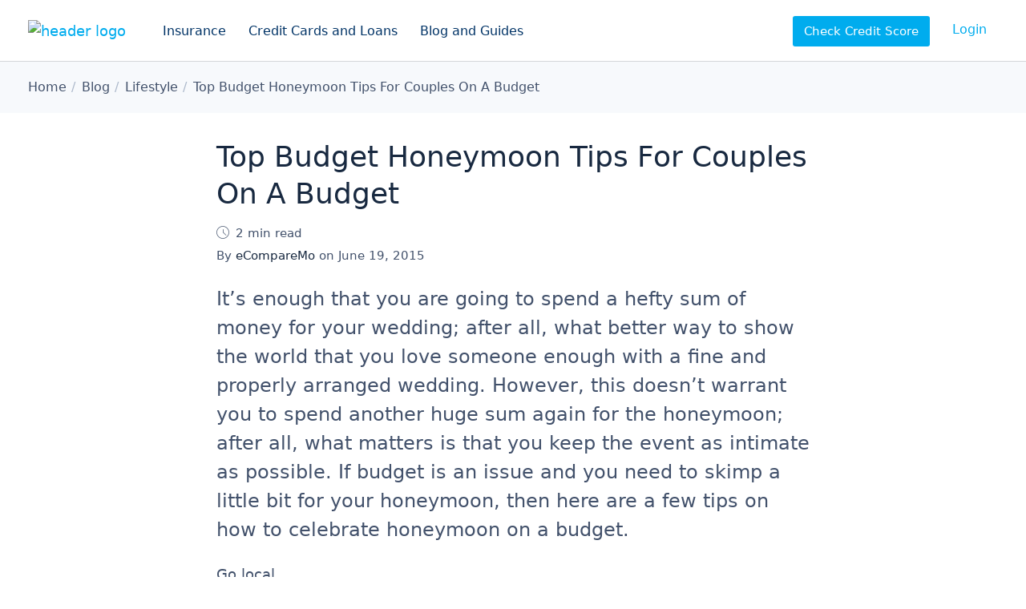

--- FILE ---
content_type: text/html; charset=UTF-8
request_url: https://www.ecomparemo.com/info/top-budget-honeymoon-tips-for-couples-on-a-budget
body_size: 12679
content:
<!doctype html>
<html lang="en">
<head>
<meta charset="utf-8">
<title>Top Budget Honeymoon Tips For Couples On A Budget</title>
<meta name="viewport" content="width=device-width, initial-scale=1.0">
<meta name="format-detection" content="telephone=no">
<meta name="robots" content="index, follow">
<meta name="title" content="Top Budget Honeymoon Tips For Couples On A Budget">
<meta name="description" content="Providing financial access to millions of Filipinos since 2014">
<meta name="twitter:card" content="summary_large_image">
<meta name="twitter:title" content="Top Budget Honeymoon Tips For Couples On A Budget">
<meta name="twitter:description" content="Itâ€™s enough that you are going to spend a hefty sum of money for your wedding; after all, what better way to show the world that you love someone enough">
<meta name="twitter:site" content="@eCompareMo">
<meta name="twitter:creator" content="@eCompareMo">
<meta name="twitter:image" content="https://cdn-vz-info.ecomparemo.com/wordpress-media/2019/05/top-budget-honeymoon-tips-for-couples-on-a-budget.jpg">
<meta property="og:title" content="Top Budget Honeymoon Tips For Couples On A Budget">
<meta property="og:description" content="Itâ€™s enough that you are going to spend a hefty sum of money for your wedding; after all, what better way to show the world that you love someone enough">
<meta property="fb:app_id" content="725821264188525" />
<meta property="og:site_name" content="eCompareMo">
<meta property="og:locale" content="en">
<meta property="og:url" content="https://www.ecomparemo.com/info/top-budget-honeymoon-tips-for-couples-on-a-budget">
<meta property="og:image" content="https://cdn-vz-info.ecomparemo.com/wordpress-media/2019/05/top-budget-honeymoon-tips-for-couples-on-a-budget.jpg">
<meta property="og:image:width" content="796">
<meta property="og:image:height" content="417">
<meta property="og:type" content="website">
<meta name="msapplication-TileImage" content="https://cdn-vz-info.ecomparemo.com/wordpress-media/assets/images/windows-tile-icon.png">
<meta name="msapplication-TileColor" content="#ffffff">
<meta name="theme-color" content="#00ACEE">
<link rel="preload" href="/wp-content/themes/cms/fonts/c88-website-icons.woff2" as="font" type="font/woff2" crossorigin>
<link rel="preload" href="/wp-content/themes/cms/fonts/c88-website-icons.woff" as="font" type="font/woff" crossorigin>
<link rel="preload" href="/wp-content/themes/cms/css/base.css?b=19598" as="style">
<link rel="preconnect" href="https://cdn-vz-info.ecomparemo.com" crossorigin>
<link rel="preconnect" href="https://ecmwpinfomedia.blob.core.windows.net" crossorigin>
<link rel="preconnect" href="https://ecmcalculatormedia.blob.core.windows.net" crossorigin>
<link rel="preconnect" href="https://connect.facebook.net" crossorigin>
<link rel="preconnect" href="https://www.google-analytics.com" crossorigin>
<link rel="stylesheet" href="/wp-content/themes/cms/css/base.css?b=19598">
<link rel="shortcut icon" href="/favicon.ico">
<link rel="apple-touch-icon" href="https://cdn-vz-info.ecomparemo.com/wordpress-media/assets/images/apple-touch-icon.png">
<link rel="icon" href="https://cdn-vz-info.ecomparemo.com/wordpress-media/assets/images/android-touch-icon.png">
<link rel="manifest" href="https://www.ecomparemo.com/wp-content/themes/cms/manifest.json">
<link rel="canonical" href="https://www.ecomparemo.com/info/top-budget-honeymoon-tips-for-couples-on-a-budget">
<link rel="home" href="https://www.ecomparemo.com">
</head>
<body>
        <div class="layout" id="layout">
        <header class="layout-header">
                <div class="head">
        <div class="logo head-logo">
            <a href="/"><img src="https://cdn-vz-info.ecomparemo.com/wordpress-media/assets/files/logo-ecomparemo.com.svg" srcset="/wp-content/themes/cms/img/blank.gif" data-srcset="https://cdn-vz-info.ecomparemo.com/wordpress-media/assets/files/logo-ecomparemo.com.svg" class="lazyload" width="121" height="44" alt="header logo"></a>
        </div>
        <ul class="nav nav-links nav-header head-navigation">
            <li class="nav-item"><button type="button" class="nav-link" data-toggle="dropdown" data-target="nav-item-insurance" aria-controls="layout-menu">Insurance</button></li>
        <li class="nav-item"><button type="button" class="nav-link" data-toggle="dropdown" data-target="nav-item-credit-cards-and-loans" aria-controls="layout-menu">Credit Cards and Loans</button></li>
        <li class="nav-item"><button type="button" class="nav-link" data-toggle="dropdown" data-target="nav-item-blog-and-guides" aria-controls="layout-menu">Blog and Guides</button></li>
        </ul>
        <ul class="nav nav-links nav-header head-login">
            <li class="nav-item" id="score-link" aria-hidden="false"><a href="https://accounts.ecomparemo.com/" class="nav-btn" data-event="login" data-request="score" rel="nofollow noreferrer">Check Credit Score</a></li>
            <li class="nav-item" id="login-link" aria-hidden="false"><a href="https://www.ecomparemo.com/Account/Login?returnUrl=https://www.ecomparemo.com" class="nav-link" data-event="login" data-request="login" rel="nofollow noreferrer">Login</a></li>
            <li class="nav-item" id="account-link" aria-hidden="true"><a href="https://accounts.ecomparemo.com/" class="nav-link" data-event="login" data-request="my account" rel="nofollow noreferrer">My Account</a></li>
        </ul>
        <div class="nav head-toggle">
            <a href="https://www.ecomparemo.com/Account/Login?returnUrl=https://www.ecomparemo.com" id="login-toggle" class="toggle toggle-button" data-event="login" data-request="login" rel="nofollow noreferrer" aria-hidden="false"><i class="icon i-toggle-account">Login to my account</i></a>
            <a href="https://accounts.ecomparemo.com/" id="account-toggle" class="toggle toggle-button" data-event="login" data-request="my account" rel="nofollow noreferrer" aria-hidden="true"><i class="icon i-toggle-account">Open my account</i></a>
            <button type="button" class="toggle toggle-button" data-toggle="drawer" data-target="drawer" aria-controls="layout-drawer"><i class="icon i-toggle-drawer">Open navigation</i></button>
        </div>
                </div>
        </header>
                <main class="layout-main" itemscope itemtype="http://schema.org/Article">
                    <div class="layout-breadcrumb">
          <nav class="breadcrumb container" itemscope itemtype="http://schema.org/BreadcrumbList">
              <meta itemprop="name" content="Desktop">
              <ol class="nav nav-breadcrumb">
                  <li itemprop="itemListElement" itemscope itemtype="http://schema.org/ListItem"><a href="https://www.ecomparemo.com" itemprop="item" title="Home"><span itemprop="name">Home</span></a><meta itemprop="position" content="1"></li>
    <li itemprop="itemListElement" itemscope itemtype="http://schema.org/ListItem"><a href="https://www.ecomparemo.com/info" itemprop="item" title="Blog"><span itemprop="name">Blog</span></a><meta itemprop="position" content="2"></li>
    <li itemprop="itemListElement" itemscope itemtype="http://schema.org/ListItem"><a href="https://www.ecomparemo.com/info/lifestyle" itemprop="item" title="Lifestyle"><span itemprop="name">Lifestyle</span></a><meta itemprop="position" content="3"></li>
    <li itemprop="itemListElement" itemscope itemtype="http://schema.org/ListItem"><a href="https://www.ecomparemo.com/info/top-budget-honeymoon-tips-for-couples-on-a-budget" itemprop="item" title="Top Budget Honeymoon Tips For Couples On A Budget"><span itemprop="name">Top Budget Honeymoon Tips For Couples On A Budget</span></a><meta itemprop="position" content="4"></li>
              </ol>
          </nav>
      </div>
                        <article class="layout-article container" itemprop="articleBody">
                            <div class="container-full">
                                    <h1>Top Budget Honeymoon Tips For Couples On A Budget</h1>
    <em class="article-meta is-time"><i class="icon i-display-time i-16" aria-hidden="true"></i>2 min read</em>	<span class="article-meta is-author">By <strong>eCompareMo</strong> on <time class="post-date" datetime="2015-06-19T18:12:10Z">June 19, 2015</time></span>
<p class="lead">It&#8217;s enough that you are going to spend a hefty sum of money for your wedding; after all, what better way to show the world that you love someone enough with a fine and properly arranged wedding. However, this doesn&#8217;t warrant you to spend another huge sum again for the honeymoon; after all, what matters is that you keep the event as intimate as possible. If budget is an issue and you need to skimp a little bit for your honeymoon, then here are a few tips on how to celebrate honeymoon on a budget.</p>
<p><strong>Go local</strong></p>
<p>The trend nowadays is to spend holidays outside the countries. While well-off couples can go to places like Ibiza, Nice, and other luxurious destinations, couples who are budget conscious go to cheaper overseas hotspots like Singapore, Hong Kong, Taiwan, and other countries in the region. If you want to save, swim against the tide and go to local destinations. Aside from allowing you to save money, going local means supporting the country&#8217;s tourism industry. Take a pick from one of the 7,107 islands in the country, and have fun.</p>
    <aside class="article-snippet article-snippet-block is-red">
        <h4>Fast Personal Loan approval</h4>
        <p>Increase your chances with 20+ banks and lenders</p>
        <hr>
        <span>As low as <strong>1.3%</strong> monthly interest
</span>
        <a href="/wizard/personal-loan?b2b=7EB38448-CDF8-4FE0-AD3B-57D72A5E2F45" class="btn btn-primary" data-product="CLO" data-action="post-snippet" data-label="Fast Personal Loan approval">Apply Now</a>
    </aside>
<p><strong>Scout for package deals</strong></p>
<p>Travel package deals are drawing flak from edgy travelers and DIY vagabonds because they just milk money out of inexperienced flyers. However, travel packages allow you to save more than just money; they can also take the time off mixing and matching different aspects of your travel. Aside from the convenience offered by packaged deals, there also are promos that allow you to save money since they are already inclusive of a lot of things. Start scouting for the best packages and you can save time, money, and effort.</p>
<p><strong>Opt for off-season locations</strong></p>
<p>Beach in the middle of typhoon season? Why not go there? Baguio during colder months? Sounds like a good plan! If you really want to have a good honeymoon awayâ€”most importantly insulated from the angry crowd of tourists flocking the areaâ€”then try to look for places that are off-peak during their respective seasons. After all, you are there to celebrate your first few days as a newlywed, not to bask in the warm summer sun.</p>
<p><strong>Use public transportation</strong></p>
<p>When you are going to multiple places, do you feel like bringing your own car or renting one to go from one place to another? If that is your plan, then leave the car keys when you go out and take the public transportation. Aside from being dirt cheap as compared to bringing a car and gassing it up, taking public transportation will also test you as a couple, wading through crowds just to get your slot to the bus or jeep. See the world as a couple in its grit and you&#8217;ll become stronger.</p>
<p><strong>Backpack your way</strong></p>
<p>If both of you are feeling adventurous and want to explore new horizons in your first few days as a married couple, then the best way to do it is to backpack it: no itinerary, no reservations, no plans. Instead of creating a suffocating itinerary on what to do and how long you should do it, ditch the plans and just go there with your sturdy backpack. You&#8217;ll learn a lot as a couple and your foundations will become much stronger when you face something as uncertain as backpacking.</p>
<p>Going to a honeymoon doesn&#8217;t mean that you have to throw cash away just to have your special days together. What&#8217;s important is that you share an intimate moment together and enjoying your first moments as a couple.</p>
    <aside class="article-snippet article-snippet-block is-blue">
        <h4>Compare Credit Cards</h4>
        <p>Find the perfect credit card that suits your lifestyle</p>
        <hr>
        <span>Cashback, rewards, and many more perks.
</span>
        <a href="/wizard/credit-card?b2b=7EB38448-CDF8-4FE0-AD3B-57D72A5E2F45" class="btn btn-secondary" data-product="CC" data-action="post-snippet" data-label="Compare Credit Cards">Choose Now</a>
    </aside>
        <nav class="article-tags">
            <h4>More like this</h4>
                    <ul class="nav nav-tags">
                        <li class="nav-item"><a href="https://www.ecomparemo.com/info/lifestyle" class="nav-link">Lifestyle</a></li>
                    </ul>
        </nav>
    <div class="article-author">
        <h4>About the author</h4>
        <div class="avatar"><img src="https://cdn-vz-info.ecomparemo.com/wordpress-media/2020/08/web-logo.png" srcset="/wp-content/themes/cms/img/blank.gif" data-srcset="https://cdn-vz-info.ecomparemo.com/wordpress-media/2020/08/web-logo.png" class="lazyload cover" width="100" height="100" alt="eCompareMo"></div>
        <p><span><a href="https://www.ecomparemo.com/author/admin" title="View all articles written by eCompareMo ">eCompareMo</a></span> eCompareMo is the No. 1 financial e-commerce site in the Philippines. Follow us on Twitter and Instagram: @ecomparemo.</p>
    </div>
    <meta itemprop="headline" content="Top Budget Honeymoon Tips For Couples On A Budget">
    <div class="microdata" itemscope itemprop="article" itemType="https://schema.org/WebPage" itemid="https://google.com/article">
        <meta itemprop="headline" content="Top Budget Honeymoon Tips For Couples On A Budget">
        <meta itemprop="description" content="
						">
        <meta itemprop="datePublished" content="2015-06-19 18:12:10">
        <meta itemprop="dateModified" content="2015-06-19 18:12:10">
        <meta itemprop="mainEntityOfPage" itemscope itemtype="https://schema.org/WebPage" content="https://www.ecomparemo.com/info/top-budget-honeymoon-tips-for-couples-on-a-budget">
    </div>
    <div class="microdata" itemprop="publisher" itemscope itemtype="http://schema.org/Organization">
        <meta itemprop="name" content="eCompareMo Philippines">
        <div itemprop="logo" itemscope itemtype="http://schema.org/ImageObject">
    <meta itemprop="url" content="https://cdn-vz-info.ecomparemo.com/wordpress-media/assets/images/web-logo.png">
    <meta itemprop="width" content="">
    <meta itemprop="height" content="">
</div>
    </div>
    <div class="microdata" itemprop="author" itemscope itemtype="http://schema.org/Person">
        <meta itemprop="name" content="eCompareMo">
        <meta itemprop="description" content="eCompareMo is the No. 1 financial e-commerce site in the Philippines. Follow us on Twitter and Instagram: @ecomparemo.">
        <meta itemprop="image" content="https://cdn-vz-info.ecomparemo.com/wordpress-media/2020/08/web-logo.png">
    </div>
    <div class="microdata" itemprop="image" itemscope itemtype="http://schema.org/ImageObject">
        <meta itemprop="url" content="https://cdn-vz-info.ecomparemo.com/wordpress-media/2019/05/top-budget-honeymoon-tips-for-couples-on-a-budget.jpg">
        <meta itemprop="width" content="796">
        <meta itemprop="height" content="417">
    </div>
                            </div>
                        </article>
    <aside class="layout-section section-center section-highlight">
        <div class="container">
            <h4 class="h2">Related articles</h4>
                <div class="stack stack-articles is-related">
                    <div class="stack-grid">
                            <div class="item">
        <section class="card card-type-post">
            <div class="card-image">
                <img src="https://cdn-vz-info.ecomparemo.com/wordpress-media/2019/05/are-you-financially-ready-to-get-married-360x240.jpg" srcset="/wp-content/themes/cms/img/blank.gif" data-srcset="https://cdn-vz-info.ecomparemo.com/wordpress-media/2019/05/are-you-financially-ready-to-get-married-360x240.jpg 1x, https://cdn-vz-info.ecomparemo.com/wordpress-media/2019/05/are-you-financially-ready-to-get-married-720x417.jpg 2x" class="cover lazyload" width="360" height="240" alt="''TIL DEBT DO US PART": Are You Financially Ready To Get Married?">
            </div>
            <div class="card-body">
                <h4 class="card-title"><a href="/info/til-debt-do-us-part-are-you-financially-ready-to-get-married" class="link stretched-link">''TIL DEBT DO US PART": Are You Financially Ready To Get Married?</a></h4>
            </div>
            <div class="card-bio">
    <div class="avatar"><img src="https://cdn-vz-info.ecomparemo.com/wordpress-media/2020/08/web-logo.png" srcset="/wp-content/themes/cms/img/blank.gif" data-srcset="https://cdn-vz-info.ecomparemo.com/wordpress-media/2020/08/web-logo.png" class="lazyload cover" width="48" height="48" alt="eCompareMo"></div>
    <strong>eCompareMo</strong>
    <span><time class="post-date" datetime="2015-06-15T17:50:56Z">June 15, 2015</time> <em><i class="icon i-display-time i-16" aria-hidden="true"></i>3 min read</em></span>
</div>
        </section>
    </div>
    <div class="item">
        <section class="card card-type-post">
            <div class="card-image">
                <img src="https://cdn-vz-info.ecomparemo.com/wordpress-media/2019/05/home-shopping-techniques-for-newlyweds-360x240.jpg" srcset="/wp-content/themes/cms/img/blank.gif" data-srcset="https://cdn-vz-info.ecomparemo.com/wordpress-media/2019/05/home-shopping-techniques-for-newlyweds-360x240.jpg 1x, https://cdn-vz-info.ecomparemo.com/wordpress-media/2019/05/home-shopping-techniques-for-newlyweds-720x417.jpg 2x" class="cover lazyload" width="360" height="240" alt="Home Shopping Techniques for Newlyweds">
            </div>
            <div class="card-body">
                <h4 class="card-title"><a href="/info/home-shopping-techniques-for-newlyweds" class="link stretched-link">Home Shopping Techniques for Newlyweds</a></h4>
            </div>
            <div class="card-bio">
    <div class="avatar"><img src="https://cdn-vz-info.ecomparemo.com/wordpress-media/2020/08/web-logo.png" srcset="/wp-content/themes/cms/img/blank.gif" data-srcset="https://cdn-vz-info.ecomparemo.com/wordpress-media/2020/08/web-logo.png" class="lazyload cover" width="48" height="48" alt="eCompareMo"></div>
    <strong>eCompareMo</strong>
    <span><time class="post-date" datetime="2015-06-18T16:08:26Z">June 18, 2015</time> <em><i class="icon i-display-time i-16" aria-hidden="true"></i>3 min read</em></span>
</div>
        </section>
    </div>
    <div class="item">
        <section class="card card-type-post">
            <div class="card-image">
            </div>
            <div class="card-body">
                <h4 class="card-title"><a href="/info/should-you-buy-a-car-or-a-motorcycle" class="link stretched-link">Should You Buy A Car Or A Motorcycle?</a></h4>
            </div>
            <div class="card-bio">
    <div class="avatar"><img src="https://cdn-vz-info.ecomparemo.com/wordpress-media/2020/08/web-logo.png" srcset="/wp-content/themes/cms/img/blank.gif" data-srcset="https://cdn-vz-info.ecomparemo.com/wordpress-media/2020/08/web-logo.png" class="lazyload cover" width="48" height="48" alt="eCompareMo"></div>
    <strong>eCompareMo</strong>
    <span><time class="post-date" datetime="2015-06-05T15:58:26Z">June 5, 2015</time> <em><i class="icon i-display-time i-16" aria-hidden="true"></i>3 min read</em></span>
</div>
        </section>
    </div>
                    </div>
                </div>
        </div>
    </aside>
                </main>
        <footer class="layout-footer">
        <div class="foot foot-menus">
            <div class="container">
    <div class="menu-grid">
        <nav class="nav-menu">
          <h6 class="nav-title">Credit Cards</h6>
          <ul class="nav nav-tree">
            <li class="nav-item">
              <a href="/credit-card" class="nav-link">Our Credit Card Services</a>
            </li>
            <li class="nav-item">
              <a href="/credit-card/best-credit-cards" class="nav-link">Best Credit Cards</a>
            </li>
          </ul>
        </nav>
        <nav class="nav-menu">
          <h6 class="nav-title">Credit and Loan</h6>
          <ul class="nav nav-tree">
            <li class="nav-item">
              <a href="/loans" class="nav-link">Our Loan Services</a>
            </li>
            <li class="nav-item">
              <a href="/personal-loan" class="nav-link">Personal Loan</a>
            </li>
            <li class="nav-item">
              <a href="/business-loans" class="nav-link">Business Loan</a>
            </li>
            <li class="nav-item">
              <a href="/loans/housing-loan" class="nav-link">Housing Loan</a>
            </li>
            <li class="nav-item">
              <a href="/loans/auto-loan" class="nav-link">Auto Loan</a>
            </li>
            <li class="nav-item">
              <a href="/personal-loan/orcr-sangla" class="nav-link">ORCR Sangla Personal Loan</a>
            </li>
          </ul>
        </nav>
        <nav class="nav-menu">
          <h6 class="nav-title">Insurance</h6>
          <ul class="nav nav-tree">
            <li class="nav-item">
              <a href="/insurance" class="nav-link">Our Insurance Services</a>
            </li>
            <li class="nav-item">
              <a href="/car-insurance" class="nav-link">Car Insurance</a>
            </li>
            <li class="nav-item">
              <a href="/car-insurance/ctpl" class="nav-link">CTPL Insurance</a>
            </li>
            <li class="nav-item">
              <a href="/insurance/personal-accident-insurance" class="nav-link">Personal Accident Insurance</a>
            </li>
            <li class="nav-item">
              <a href="/travel-insurance" class="nav-link">Travel Insurance</a>
            </li>
            <li class="nav-item">
              <a href="/health-insurance" class="nav-link">Health Insurance</a>
            </li>
            <li class="nav-item">
              <a href="/health-insurance/prepaid-health-products" class="nav-link">Prepaid Health Products</a>
            </li>
            <li class="nav-item">
              <a href="/insurance/property-insurance" class="nav-link">Property Insurance</a>
            </li>
          </ul>
        </nav>
        <nav class="nav-menu">
          <h6 class="nav-title"><a href="/promotions" class="title-link">Promotions</a></h6>
        </nav>
        <nav class="nav-menu">
          <h6 class="nav-title">Calculators</h6>
          <ul class="nav nav-tree">
            <li class="nav-item">
              <a href="/loans/personal-loan-calculator" class="nav-link">Personal Loan Calculator</a>
            </li>
            <li class="nav-item">
              <a href="/loans/housing-loan-calculator" class="nav-link">Housing Loan Calculator</a>
            </li>
          </ul>
        </nav>
        <nav class="nav-menu">
          <h6 class="nav-title">Our Products</h6>
          <ul class="nav nav-tree">
            <li class="nav-item">
              <a href="/banks" class="nav-link">Banking Products</a>
            </li>
            <li class="nav-item">
              <a href="/insurance-companies" class="nav-link">Insurance Products</a>
            </li>
          </ul>
        </nav>
        <nav class="nav-menu">
          <h6 class="nav-title">Blog</h6>
          <ul class="nav nav-tree">
            <li class="nav-item">
              <a href="/info" class="nav-link">Our Latest Articles</a>
            </li>
            <li class="nav-item">
              <a href="/info/banking-2" class="nav-link">Banking</a>
            </li>
            <li class="nav-item">
              <a href="/info/insurance-3" class="nav-link">Insurance</a>
            </li>
            <li class="nav-item">
              <a href="/info/lifestyle" class="nav-link">Lifestyle</a>
            </li>
            <li class="nav-item">
              <a href="/info/money" class="nav-link">Money</a>
            </li>
            <li class="nav-item">
              <a href="/info/promo" class="nav-link">Promos</a>
            </li>
          </ul>
        </nav>
        <nav class="nav-menu">
          <h6 class="nav-title">Our company</h6>
          <ul class="nav nav-tree">
            <li class="nav-item">
              <a href="/about-us" class="nav-link">About us</a>
            </li>
            <li class="nav-item">
              <a href="/about-us/press-releases" class="nav-link">Press Releases</a>
            </li>
            <li class="nav-item">
              <a href="/about-us/newsroom" class="nav-link">Newsroom</a>
            </li>
            <li class="nav-item">
              <a href="/about-us/careers" class="nav-link">Career Opportunities</a>
            </li>
            <li class="nav-item">
              <a href="/about-us/faq" class="nav-link">FAQ</a>
            </li>
          </ul>
        </nav>
    </div>
            </div>
        </div>
        <div class="foot foot-address">
            <div class="container">
    <div class="logo"><a href="/"><img src="https://cdn-vz-info.ecomparemo.com/wordpress-media/assets/files/logo-ecomparemo-white.com.svg" srcset="/wp-content/themes/cms/img/blank.gif" data-srcset="https://cdn-vz-info.ecomparemo.com/wordpress-media/assets/files/logo-ecomparemo-white.com.svg" class="lazyload" width="126" height="46" alt="footer logo"></a></div>
            </div>
        </div>
        <div class="foot foot-terms">
            <div class="container">
        <div class="copyright">
            <span></span>
        </div>
        <dl class="foot-details foot-details-social">
            <dt>Follow us online</dt>
            <dd><a href="https://www.facebook.com/eCompareMo" class="social is-facebook" target="_blank" rel="noopener noreferrer"><i class="icon i-social-facebook">Like us on Facebook</i></a></dd>
        <dd><a href="https://www.instagram.com/ecomparemo" class="social is-instagram" target="_blank" rel="noopener noreferrer"><i class="icon i-social-instagram">Follow us on Instagram</i></a></dd>
        <dd><a href="https://www.twitter.com/eCompareMo" class="social is-twitter" target="_blank" rel="noopener noreferrer"><i class="icon i-social-twitter">Listen to us on Twitter</i></a></dd>
        <dd><a href="https://www.youtube.com/channel/UCrry9Unlg8VDQXGbz5O6jKQ" class="social is-youtube" target="_blank" rel="noopener noreferrer"><i class="icon i-social-youtube">Watch what we do on Youtube</i></a></dd>
        <dd><a href="https://www.linkedin.com/company/ecomparemo-com" class="social is-linkedin" target="_blank" rel="noopener noreferrer"><i class="icon i-social-linkedin">Follow us on LinkedIn</i></a></dd>
        </dl>
            </div>
        </div>
        </footer>
        </div>
    <div class="layout-menu layout-transition" id="layout-menu" aria-hidden="true">
        <div class="menu-arrow" aria-hidden="true"></div>
        <div class="menu" tabindex="-1" role="dialog">
            <div class="menu-dialog" role="document">
    <div class="menu-panel" id="nav-item-insurance" aria-hidden="true">
        <div class="menus">
    <nav class="nav-menu nav-menu-tree">
          <h6 class="nav-title">Our Insurance</h6>
          <ul class="nav nav-tree">
            <li class="nav-item">
              <a href="/insurance" class="nav-link"><i class="icon i-display-ribbon-star i-24" aria-hidden="true"></i>Our Insurance Services</a>
            </li>
            <li class="nav-item">
              <a href="/car-insurance" class="nav-link"><i class="icon i-product-vehicle-insurance i-24" aria-hidden="true"></i>Car Insurance</a>
            </li>
            <li class="nav-item">
              <a href="/car-insurance/ctpl" class="nav-link"><i class="icon i-product-vehicle-insurance i-24" aria-hidden="true"></i>CTPL Insurance</a>
            </li>
            <li class="nav-item">
              <a href="/health-insurance/prepaid-health-products" class="nav-link"><i class="icon i-product-health-insurance i-24" aria-hidden="true"></i>Prepaid Health Products</a>
            </li>
            <li class="nav-item">
              <a href="/health-insurance" class="nav-link"><i class="icon i-product-health-insurance i-24" aria-hidden="true"></i>Health Insurance</a>
            </li>
            <li class="nav-item">
              <a href="/travel-insurance" class="nav-link"><i class="icon i-product-travel-insurance i-24" aria-hidden="true"></i>Travel Insurance</a>
            </li>
            <li class="nav-item">
              <a href="/insurance/property-insurance" class="nav-link"><i class="icon i-product-house-loan i-24" aria-hidden="true"></i>Property Insurance</a>
            </li>
            <li class="nav-item">
              <a href="/insurance/personal-accident-insurance" class="nav-link"><i class="icon i-product-personal-accident-insurance i-24" aria-hidden="true"></i>Personal Accident Insurance</a>
            </li>
          </ul>
        </nav>
        <nav class="nav-menu nav-menu-tree">
          <h6 class="nav-title">All Insurance Providers</h6>
          <ul class="nav nav-tree">
            <li class="nav-item">
              <a href="/insurance-companies" class="nav-link">Our Insurance Providers</a>
            </li>
          </ul>
        </nav>
        <nav class="nav-menu nav-menu-tree">
          <h6 class="nav-title">To know about insurance</h6>
          <ul class="nav nav-tree">
            <li class="nav-item">
              <a href="/car-insurance/5-things-you-must-do-immediately-after-a-car-accident" class="nav-link">What to do after a car accident</a>
            </li>
            <li class="nav-item">
              <a href="/car-insurance/car-insurance-renewal-philippines" class="nav-link">To know about car insurance renewal</a>
            </li>
            <li class="nav-item">
              <a href="/car-insurance/coverages-and-claims" class="nav-link">Car insurance coverages and claims</a>
            </li>
            <li class="nav-item">
              <a href="/car-insurance/car-insurance-guide-to-ctpl" class="nav-link">Car insurance guide to CTPL</a>
            </li>
            <li class="nav-item">
              <a href="/car-insurance/how-to-file-a-car-insurance-claim" class="nav-link">How to file a car insurance claim</a>
            </li>
            <li class="nav-item">
              <a href="/car-insurance/key-things-to-know-about-motor-insurance-claim" class="nav-link">Processes in motor insurance claim</a>
            </li>
            <li class="nav-item">
              <a href="/car-insurance/what-to-do-in-case-of-a-car-accident" class="nav-link">What to do in case of a car accident</a>
            </li>
          </ul>
        </nav>
        <nav class="nav-menu nav-menu-tree">
          <h6 class="nav-title"><a href="/promotions" class="title-link">Promotions</a></h6>
        </nav>
</div>
    </div>
    <div class="menu-panel" id="nav-item-credit-cards-and-loans" aria-hidden="true">
        <div class="menus">
    <nav class="nav-menu nav-menu-tree">
          <h6 class="nav-title">Credit Cards</h6>
          <ul class="nav nav-tree">
            <li class="nav-item">
              <a href="/credit-card" class="nav-link"><i class="icon i-product-credit-card i-24" aria-hidden="true"></i>Our Credit Card Services</a>
            </li>
            <li class="nav-item">
              <a href="/credit-card/best-credit-cards" class="nav-link"><i class="icon i-product-credit-card i-24" aria-hidden="true"></i>Best Credit Cards</a>
            </li>
            <li class="nav-item">
              <a href="/credit-card/best-airmiles-credit-cards" class="nav-link"><i class="icon i-action-airmiles i-24" aria-hidden="true"></i>Airmiles Credit Cards</a>
            </li>
            <li class="nav-item">
              <a href="/credit-card/best-cashback-credit-cards" class="nav-link"><i class="icon i-action-cashback i-24" aria-hidden="true"></i>Cashback Credit Cards</a>
            </li>
            <li class="nav-item">
              <a href="/credit-card/best-fuel-rebate-credit-cards" class="nav-link"><i class="icon i-action-fuel-rebate i-24" aria-hidden="true"></i>Fuel Rebate Credit Cards</a>
            </li>
            <li class="nav-item">
              <a href="/credit-card/no-annual-fee-credit-cards" class="nav-link"><i class="icon i-action-credit-cards i-24" aria-hidden="true"></i>No Annual Fee Credit Cards</a>
            </li>
            <li class="nav-item">
              <a href="/credit-card/best-promotions-credit-cards" class="nav-link"><i class="icon i-action-promotions i-24" aria-hidden="true"></i>Promotions Credit Cards</a>
            </li>
            <li class="nav-item">
              <a href="/credit-card/best-rewards-credit-cards" class="nav-link"><i class="icon i-action-rewards i-24" aria-hidden="true"></i>Rewards Credit Cards</a>
            </li>
            <li class="nav-item">
              <a href="/credit-card/shopping-credit-cards" class="nav-link"><i class="icon i-action-shopping i-24" aria-hidden="true"></i>Shopping Credit Cards</a>
            </li>
            <li class="nav-item">
              <a href="/credit-card/best-travel-credit-cards" class="nav-link"><i class="icon i-action-holiday i-24" aria-hidden="true"></i>Travel Credit Cards</a>
            </li>
            <li class="nav-item">
              <a href="/credit-card/womens-credit-cards" class="nav-link"><i class="icon i-display-circle-star i-24" aria-hidden="true"></i>Womenâ€™s Credit Cards</a>
            </li>
          </ul>
        </nav>
        <nav class="nav-menu nav-menu-tree">
          <h6 class="nav-title">Loans</h6>
          <ul class="nav nav-tree">
            <li class="nav-item">
              <a href="/loans" class="nav-link"><i class="icon i-display-ribbon-star i-24" aria-hidden="true"></i>Our Loans Services</a>
            </li>
            <li class="nav-item">
              <a href="/personal-loan" class="nav-link"><i class="icon i-product-personal-loan i-24" aria-hidden="true"></i>Personal Loan</a>
            </li>
            <li class="nav-item">
              <a href="/business-loans" class="nav-link"><i class="icon i-product-business-loan i-24" aria-hidden="true"></i>Business Loans</a>
            </li>
            <li class="nav-item">
              <a href="/loans/housing-loan" class="nav-link"><i class="icon i-product-house-loan i-24" aria-hidden="true"></i>Housing Loan</a>
            </li>
            <li class="nav-item">
              <a href="/loans/auto-loan" class="nav-link"><i class="icon i-product-auto-loan i-24" aria-hidden="true"></i>Auto Loan</a>
            </li>
            <li class="nav-item">
              <a href="/personal-loan/orcr-sangla" class="nav-link"><i class="icon i-product-vehicle-insurance i-24" aria-hidden="true"></i>ORCR Sangla Personal Loan</a>
            </li>
          </ul>
        </nav>
        <nav class="nav-menu nav-menu-tree">
          <h6 class="nav-title"><a href="/promotions" class="title-link">Promotions</a></h6>
        </nav>
        <nav class="nav-menu nav-menu-tree">
          <h6 class="nav-title">All Banks and Lenders</h6>
          <ul class="nav nav-tree">
            <li class="nav-item">
              <a href="/banks" class="nav-link">Our Banks Partners</a>
            </li>
          </ul>
        </nav>
        <nav class="nav-menu nav-menu-tree">
          <h6 class="nav-title">To know about loan</h6>
          <ul class="nav nav-tree">
            <li class="nav-item">
              <a href="/personal-loan/how-to-apply-for-personal-loan-philippines" class="nav-link">How to apply for personal loan</a>
            </li>
            <li class="nav-item">
              <a href="/personal-loan/how-to-get-approved-for-personal-loan-in-the-philippines" class="nav-link">How to get approved for personal loan</a>
            </li>
            <li class="nav-item">
              <a href="/personal-loan/key-points-you-need-to-know-about-personal-loan" class="nav-link">What to know about personal loan</a>
            </li>
            <li class="nav-item">
              <a href="/personal-loan/key-things-to-know-about-personal-loan" class="nav-link">Key processes for personal loan</a>
            </li>
            <li class="nav-item">
              <a href="/personal-loan/types-of-personal-loan" class="nav-link">Types of personal loan</a>
            </li>
            <li class="nav-item">
              <a href="/personal-loan/types-of-personal-loan/secured-by-employer" class="nav-link">Loan secured by employer</a>
            </li>
            <li class="nav-item">
              <a href="/personal-loan/types-of-personal-loan/secured-loan-by-deposits" class="nav-link">Loan secured by deposits</a>
            </li>
          </ul>
        </nav>
</div>
    </div>
    <div class="menu-panel" id="nav-item-blog-and-guides" aria-hidden="true">
        <div class="menus">
    <nav class="nav-menu nav-menu-tree">
          <h6 class="nav-title"><a href="/info" class="title-link">All Articles</a></h6>
          <ul class="nav nav-tree">
            <li class="nav-item">
              <a href="/info/car-insurance" class="nav-link">Car Insurance</a>
            </li>
            <li class="nav-item">
              <a href="/info/credit-card" class="nav-link">Credit Card</a>
            </li>
            <li class="nav-item">
              <a href="/info/personal-loan" class="nav-link">Personal Loan</a>
            </li>
            <li class="nav-item">
              <a href="/info/motoring" class="nav-link">Motoring</a>
            </li>
            <li class="nav-item">
              <a href="/info/money" class="nav-link">Money</a>
            </li>
            <li class="nav-item">
              <a href="/info/covid-19-updates" class="nav-link">COVID-19 Updates</a>
            </li>
            <li class="nav-item">
              <a href="/info/business" class="nav-link">Business</a>
            </li>
            <li class="nav-item">
              <a href="/promotions" class="nav-link">Promotions</a>
            </li>
          </ul>
        </nav>
        <nav class="nav-menu nav-menu-tree">
          <h6 class="nav-title">Tools</h6>
          <ul class="nav nav-tree">
            <li class="nav-item">
              <a href="/loans/personal-loan-calculator" class="nav-link">Personal Loan Calculator</a>
            </li>
            <li class="nav-item">
              <a href="/loans/housing-loan-calculator" class="nav-link">Housing Loan Calculator</a>
            </li>
          </ul>
        </nav>
        <nav class="nav-menu nav-menu-tree">
          <h6 class="nav-title">Our Company</h6>
          <ul class="nav nav-tree">
            <li class="nav-item">
              <a href="/about-us" class="nav-link">About us</a>
            </li>
            <li class="nav-item">
              <a href="/about-us/press-releases" class="nav-link">Press Releases</a>
            </li>
            <li class="nav-item">
              <a href="/about-us/newsroom" class="nav-link">Newsroom</a>
            </li>
          </ul>
        </nav>
</div>
    </div>
            </div>
        </div>
    </div>
    <div class="layout-drawer layout-transition" id="layout-drawer" aria-hidden="true">
      <div class="drawer" tabindex="-1" role="dialog">
        <div class="drawer-dialog" id="layout-drawer-dialog" role="document">
          <div class="drawer-dialog-panel" id="drawer-panel-a">
            <div class="head">
              <button type="button" class="toggle toggle-button drawer-close" data-toggle="drawer" data-target="drawer" aria-controls="layout-drawer"><i class="icon i-toggle-close">Close Navigation</i></button>
            </div>
            <div class="body">
              <ul class="nav nav-tree nav-drawer">
                <li class="nav-item">
                  <button type="button" class="nav-btn" data-toggle="navigation" data-target="drawer-panel-b" aria-controls="layout-drawer-dialog">Insurance</button>
                </li>
                <li class="nav-item">
                  <button type="button" class="nav-btn" data-toggle="navigation" data-target="drawer-panel-c" aria-controls="layout-drawer-dialog">Loans</button>
                </li>
                <li class="nav-item">
                  <button type="button" class="nav-btn" data-toggle="navigation" data-target="drawer-panel-d" aria-controls="layout-drawer-dialog">Credit Cards</button>
                </li>
                <li class="nav-item">
                  <button type="button" class="nav-btn" data-toggle="navigation" data-target="drawer-panel-e" aria-controls="layout-drawer-dialog">Our products</button>
                </li>
                <li class="nav-item"><a href="/promotions" class="nav-link">Promotions</a></li>
                <li class="nav-item">
                  <button type="button" class="nav-btn" data-toggle="navigation" data-target="drawer-panel-f" aria-controls="layout-drawer-dialog">Blog</button>
                </li>
              </ul>
              <h5 class="title">Company updates</h5>
              <ul class="nav nav-tree nav-drawer">
                <li class="nav-item"><a href="/about-us" class="nav-link">About us</a></li>
                <li class="nav-item"><a href="/about-us/careers" class="nav-link">Career Opportunities</a></li>
                <li class="nav-item"><a href="/about-us/press-releases" class="nav-link">Press Releases</a></li>
                <li class="nav-item"><a href="/about-us/newsroom" class="nav-link">Newsroom</a></li>
                <li class="nav-item"><a href="/about-us/faq" class="nav-link">FAQ</a></li>
              </ul>
            </div>
          </div>
          <div class="drawer-dialog-panel" id="drawer-panel-b">
            <div class="head">
              <h5 class="title">Insurance</h5>
              <button type="button" class="toggle toggle-button panel-close" data-toggle="navigation" data-target="drawer-panel-b" aria-controls="layout-drawer-dialog"><i class="icon i-navigation-left">Back</i></button>
            </div>
            <div class="body">
              <ul class="nav nav-tree nav-drawer">
                <li class="nav-item"><a href="/insurance" class="nav-link"><i class="icon i-display-ribbon-star i-24" aria-hidden="true"></i>Our Insurance Services</a></li>
                <li class="nav-item"><a href="/car-insurance" class="nav-link"><i class="icon i-product-vehicle-insurance i-24" aria-hidden="true"></i>Car Insurance</a></li>
                <li class="nav-item"><a href="/health-insurance/prepaid-health-products" class="nav-link"><i class="icon i-product-health-insurance i-24" aria-hidden="true"></i>Prepaid Health Products</a></li>
                <li class="nav-item"><a href="/car-insurance/ctpl" class="nav-link"><i class="icon i-product-vehicle-insurance i-24" aria-hidden="true"></i>CTPL Insurance</a></li>
                <li class="nav-item"><a href="/?post_type=legacy&#038;p=46" class="nav-link"><i class="icon i-product-house-loan i-24" aria-hidden="true"></i>Property Insurance</a></li>
                <li class="nav-item"><a href="/health-insurance" class="nav-link"><i class="icon i-product-health-insurance i-24" aria-hidden="true"></i>Health Insurance</a></li>
                <li class="nav-item"><a href="/travel-insurance" class="nav-link"><i class="icon i-product-travel-insurance i-24" aria-hidden="true"></i>Travel Insurance</a></li>
                <li class="nav-item"><a href="/insurance/personal-accident-insurance" class="nav-link"><i class="icon i-product-personal-accident-insurance i-24" aria-hidden="true"></i>Personal Accident Insurance</a></li>
              </ul>
              <h5 class="title">To know about insurance</h5>
              <ul class="nav nav-tree nav-drawer">
                <li class="nav-item"><a href="/car-insurance/car-insurance-guide-to-ctpl" class="nav-link">Car insurance guide to CTPL</a></li>
                <li class="nav-item"><a href="/car-insurance/5-things-you-must-do-immediately-after-a-car-accident" class="nav-link">What to do after a car accident</a></li>
                <li class="nav-item"><a href="/car-insurance/coverages-and-claims" class="nav-link">Car insurance coverages and claims</a></li>
                <li class="nav-item"><a href="/car-insurance/coverages-and-claims/compulsory-third-party-liability" class="nav-link">Understand CTPL coverage</a></li>
                <li class="nav-item"><a href="/car-insurance/ctpl-vs-comprehensive-car-insurance" class="nav-link">CTPL vs Comprehensive Car Insurance</a></li>
                <li class="nav-item"><a href="/car-insurance/how-to-file-a-car-insurance-claim" class="nav-link">How to file a car insurance claim</a></li>
                <li class="nav-item"><a href="/car-insurance/vehicle-insurance-for-grab-uber" class="nav-link">Grab and TNVS car insurance</a></li>
                <li class="nav-item"><a href="/car-insurance/key-things-to-know-about-motor-insurance-claim" class="nav-link">Processes in motor insurance claim</a></li>
                <li class="nav-item"><a href="/car-insurance/the-beginners-guide-to-buying-secondhand-cars" class="nav-link">Guide to buying secondhand cars</a></li>
                <li class="nav-item"><a href="/car-insurance/types-of-car-insurance-coverage" class="nav-link">Types of car insurance coverage</a></li>
                <li class="nav-item"><a href="/car-insurance/what-to-do-in-case-of-a-car-accident" class="nav-link">What to do in case of a car accident</a></li>
                <li class="nav-item"><a href="/car-insurance/car-insurance-renewal-philippines" class="nav-link">To know about car insurance renewal</a></li>
              </ul>
            </div>
          </div>
          <div class="drawer-dialog-panel" id="drawer-panel-c">
            <div class="head">
              <h5 class="title">Loans</h5>
              <button type="button" class="toggle toggle-button panel-close" data-toggle="navigation" data-target="drawer-panel-c" aria-controls="layout-drawer-dialog"><i class="icon i-navigation-left">Back</i></button>
            </div>
            <div class="body">
              <ul class="nav nav-tree nav-drawer">
                <li class="nav-item"><a href="/loans" class="nav-link"><i class="icon i-display-ribbon-star i-24" aria-hidden="true"></i>Our Loan Services</a></li>
                <li class="nav-item"><a href="/personal-loan" class="nav-link"><i class="icon i-product-personal-loan i-24" aria-hidden="true"></i>Personal Loan</a></li>
                <li class="nav-item"><a href="/loans/housing-loan" class="nav-link"><i class="icon i-product-house-loan i-24" aria-hidden="true"></i>Housing Loan</a></li>
                <li class="nav-item"><a href="/loans/auto-loan" class="nav-link"><i class="icon i-product-auto-loan i-24" aria-hidden="true"></i>Auto Loan</a></li>
                <li class="nav-item"><a href="/personal-loan/orcr-sangla" class="nav-link"><i class="icon i-product-vehicle-insurance i-24" aria-hidden="true"></i>ORCR Sangla Personal Loan</a></li>
                <li class="nav-item"><a href="/business-loans" class="nav-link"><i class="icon i-product-business-loan i-24" aria-hidden="true"></i>Business Loans</a></li>
              </ul>
              <h5 class="title">Calculators</h5>
              <ul class="nav nav-tree nav-drawer">
                <li class="nav-item"><a href="/loans/personal-loan-calculator" class="nav-link">Personal Loan Calculator</a></li>
                <li class="nav-item"><a href="/loans/housing-loan-calculator" class="nav-link">Housing Loan Calculator</a></li>
              </ul>
              <h5 class="title">Quick guides about loan</h5>
              <ul class="nav nav-tree nav-drawer">
                <li class="nav-item"><a href="/personal-loan/emergency-loans" class="nav-link">What is an emergency loan</a></li>
                <li class="nav-item"><a href="/personal-loan/no-collateral-loan" class="nav-link">What is no collateral loan</a></li>
                <li class="nav-item"><a href="/personal-loan/loan-for-call-center-agents" class="nav-link">Loan for Call Center Agents</a></li>
                <li class="nav-item"><a href="/personal-loan/owwa-loan" class="nav-link">OWWA Loan Starter Guide</a></li>
              </ul>
              <h5 class="title">To know about loan</h5>
              <ul class="nav nav-tree nav-drawer">
                <li class="nav-item"><a href="/personal-loan/how-to-get-approved-for-personal-loan-in-the-philippines" class="nav-link">How to get approved for personal loan</a></li>
                <li class="nav-item"><a href="/personal-loan/how-to-apply-for-personal-loan-philippines" class="nav-link">How to apply for personal loan</a></li>
                <li class="nav-item"><a href="/personal-loan/key-points-you-need-to-know-about-personal-loan" class="nav-link">What to know about personal loan</a></li>
                <li class="nav-item"><a href="/personal-loan/key-things-to-know-about-personal-loan" class="nav-link">Key processes for personal loan</a></li>
                <li class="nav-item"><a href="/personal-loan/types-of-personal-loan" class="nav-link">Types of personal loan</a></li>
                <li class="nav-item"><a href="/personal-loan/types-of-personal-loan/secured-by-employer" class="nav-link">Loan secured by employer</a></li>
                <li class="nav-item"><a href="/personal-loan/types-of-personal-loan/secured-loan-by-deposits" class="nav-link">Loan secured by deposits</a></li>
              </ul>
            </div>
          </div>
          <div class="drawer-dialog-panel" id="drawer-panel-d">
            <div class="head">
              <h5 class="title">Credit Cards</h5>
              <button type="button" class="toggle toggle-button panel-close" data-toggle="navigation" data-target="drawer-panel-d" aria-controls="layout-drawer-dialog"><i class="icon i-navigation-left">Back</i></button>
            </div>
            <div class="body">
              <ul class="nav nav-tree nav-drawer">
                <li class="nav-item"><a href="/credit-card" class="nav-link"><i class="icon i-product-credit-card i-24" aria-hidden="true"></i>Our Credit Card Services</a></li>
                <li class="nav-item"><a href="/credit-card/best-credit-cards" class="nav-link"><i class="icon i-product-credit-card i-24" aria-hidden="true"></i>Best Credit Cards</a></li>
                <li class="nav-item"><a href="/credit-card/best-airmiles-credit-cards" class="nav-link"><i class="icon i-action-airmiles i-24" aria-hidden="true"></i>Airmiles Credit Cards</a></li>
                <li class="nav-item"><a href="/credit-card/best-cashback-credit-cards" class="nav-link"><i class="icon i-action-cashback i-24" aria-hidden="true"></i>Cashback Credit Cards</a></li>
                <li class="nav-item"><a href="/credit-card/best-fuel-rebate-credit-cards" class="nav-link"><i class="icon i-action-fuel-rebate i-24" aria-hidden="true"></i>Fuel Rebate Credit Cards</a></li>
                <li class="nav-item"><a href="/credit-card/no-annual-fee-credit-cards" class="nav-link"><i class="icon i-action-credit-cards i-24" aria-hidden="true"></i>No Annual Fee Credit Cards</a></li>
                <li class="nav-item"><a href="/credit-card/best-promotions-credit-cards" class="nav-link"><i class="icon i-action-promotions i-24" aria-hidden="true"></i>Promotions Credit Cards</a></li>
                <li class="nav-item"><a href="/credit-card/best-rewards-credit-cards" class="nav-link"><i class="icon i-action-rewards i-24" aria-hidden="true"></i>Rewards Credit Cards</a></li>
                <li class="nav-item"><a href="/credit-card/shopping-credit-cards" class="nav-link"><i class="icon i-action-shopping i-24" aria-hidden="true"></i>Shopping Credit Cards</a></li>
                <li class="nav-item"><a href="/credit-card/best-travel-credit-cards" class="nav-link"><i class="icon i-action-holiday i-24" aria-hidden="true"></i>Travel Credit Cards</a></li>
                <li class="nav-item"><a href="/credit-card/womens-credit-cards" class="nav-link"><i class="icon i-display-circle-star i-24" aria-hidden="true"></i>Womenâ€™s Credit Cards</a></li>
              </ul>
              <h5 class="title">To know about credit cards</h5>
              <ul class="nav nav-tree nav-drawer">
                <li class="nav-item"><a href="/credit-card/how-to-apply-for-credit-card-in-the-philippines" class="nav-link">How To Apply For a Credit Card</a></li>
                <li class="nav-item"><a href="/credit-card/credit-card-types-and-features" class="nav-link">Credit Card Types and Features</a></li>
                <li class="nav-item"><a href="/credit-card/credit-card-types-and-features/cashback" class="nav-link">What is Cashback and Rebates?</a></li>
                <li class="nav-item"><a href="/credit-card/credit-card-types-and-features/balance-transfer" class="nav-link">What is Balance Transfer?</a></li>
              </ul>
            </div>
          </div>
          <div class="drawer-dialog-panel" id="drawer-panel-e">
            <div class="head">
              <h5 class="title">Our products</h5>
              <button type="button" class="toggle toggle-button panel-close" data-toggle="navigation" data-target="drawer-panel-e" aria-controls="layout-drawer-dialog"><i class="icon i-navigation-left">Back</i></button>
            </div>
            <div class="body">
              <ul class="nav nav-tree nav-drawer">
                <li class="nav-item"><a href="/banks" class="nav-link">All Banking Products</a></li>
                <li class="nav-item"><a href="/insurance-companies" class="nav-link">All Insurance Products</a></li>
              </ul>
              <h5 class="title">Find and apply online</h5>
              <ul class="nav nav-tree nav-drawer">
                <li class="nav-item"><a href="/insurance" class="nav-link"><i class="icon i-display-ribbon-star i-24" aria-hidden="true"></i>Our Insurance Services</a></li>
                <li class="nav-item"><a href="/loans" class="nav-link"><i class="icon i-display-ribbon-star i-24" aria-hidden="true"></i>Our Loans Services</a></li>
              </ul>
            </div>
          </div>
          <div class="drawer-dialog-panel" id="drawer-panel-f">
            <div class="head">
              <h5 class="title">Blog</h5>
              <button type="button" class="toggle toggle-button panel-close" data-toggle="navigation" data-target="drawer-panel-f" aria-controls="layout-drawer-dialog"><i class="icon i-navigation-left">Back</i></button>
            </div>
            <div class="body">
              <ul class="nav nav-tree nav-drawer">
                <li class="nav-item"><a href="/info" class="nav-link">All Articles</a></li>
                <li class="nav-item"><a href="/info/motoring" class="nav-link">Motoring</a></li>
                <li class="nav-item"><a href="/info/money" class="nav-link">Money</a></li>
                <li class="nav-item"><a href="/info/credit-card" class="nav-link">Credit Card</a></li>
                <li class="nav-item"><a href="/info/lifestyle" class="nav-link">Lifestyle</a></li>
                <li class="nav-item"><a href="/info/business" class="nav-link">Business</a></li>
                <li class="nav-item"><a href="/info/promo" class="nav-link">Promos</a></li>
              </ul>
            </div>
          </div>
        </div>
      </div>
    </div>
        <div class="layout-elevator" id="layout-elevator" aria-hidden="true"><button type="button"><i class="icon i-arrow-up i-3x">Back to top</i></button></div>
        <div class="layout-output" id="layout-output" aria-hidden="true"></div>
		<div class="layout-backdrop" id="layout-backdrop" aria-hidden="true"></div>
<script src="/wp-content/themes/cms/js/injini-min.js?b=19598" data-type="post" data-gaid="UA-55074072-1" data-aiid="37f00ca7-fd49-4e33-8ac7-80992eea7b0a" data-fbid="1555497721422364" data-pushid="BD8keWXW-lSiJfeW4BLNnO8nf3Ko21PHfriXSwXEjyJsaS1kroV1IMmoQos1nLVfUOiuqu5ESWo4aUpm2PkzJ_A" async></script>
<script src="/wp-content/themes/cms/js/injini-new-login-min.js?b=19598" defer></script>
<script type="application/ld+json">{
    "@context": "https://schema.org",
    "@type": "BreadcrumbList",
    "name": "Mobile",
    "itemListElement": [
        {
            "@type": "ListItem",
            "position": 1,
            "name": "Home",
            "item": "https://www.ecomparemo.com"
        },
        {
            "@type": "ListItem",
            "position": 2,
            "name": "Blog",
            "item": "https://www.ecomparemo.com/info"
        },
        {
            "@type": "ListItem",
            "position": 3,
            "name": "Lifestyle",
            "item": "https://www.ecomparemo.com/info/lifestyle"
        },
        {
            "@type": "ListItem",
            "position": 4,
            "name": "Top Budget Honeymoon Tips For Couples On A Budget",
            "item": "https://www.ecomparemo.com/info/top-budget-honeymoon-tips-for-couples-on-a-budget"
        }
    ]
}</script>
<script type="application/ld+json">
{
    "@context": "http:\/\/schema.org",
    "@type": "FinancialService",
    "name": "eCompareMo Philippines",
    "image": "https:\/\/cdn-vz-info.ecomparemo.com\/wordpress-media\/assets\/images\/ecomparemo-company-graphic.jpg",
    "url": "https:\/\/www.ecomparemo.com",
    "telephone": "+63 (0)2 8 424 2101",
    "legalName": "C88 Financial Technologies",
    "alternateName": "SnapCompare Corporation",
    "foundingDate": "2010-02-02",
    "description": "We are a privately-held financial technology company in Southeast Asia. We design and build essential financial technology infrastructure, from market-leading financial marketplaces, to modern credit risk models and financially-specific AI solutions. We are licensed, vertically-integrated with over 90 financial institutions, and advance financial access to hundreds of millions of emerging consumers.",
    "priceRange": "$",
    "address": {
        "@type": "PostalAddress",
        "streetAddress": "1781 Nicanor Garcia Street",
        "addressLocality": "Makati City",
        "addressRegion": "Manila",
        "postalCode": "1210",
        "addressCountry": "Philippines"
    },
    "geo": {
        "@type": "GeoCoordinates",
        "latitude": "39.019444",
        "longitude": " 125.738052"
    },
    "contactPoint": {
        "@type": "CustomerService",
        "telephone": "+63 (0)2 8 424 2101",
        "url": "\/contact-us",
        "email": "helpdesk@ecomparemo.com"
    }
}
</script>
</body>
</html>